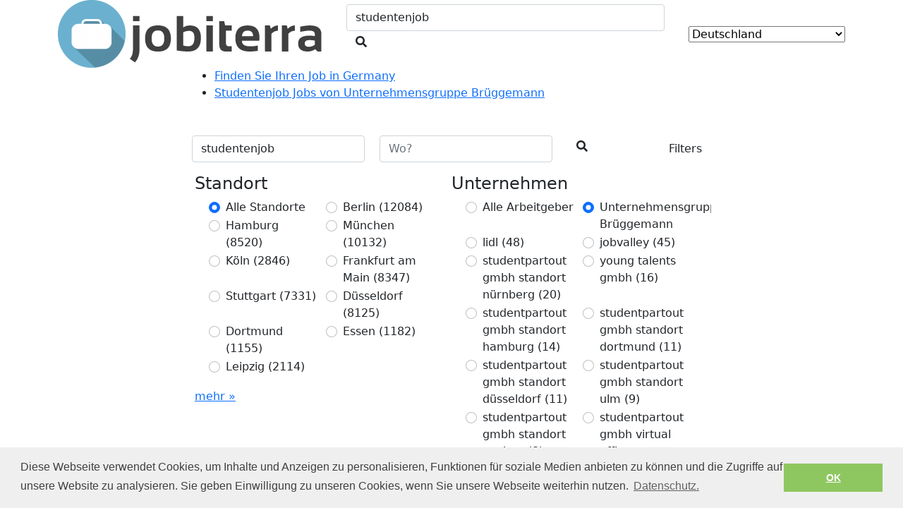

--- FILE ---
content_type: text/html; charset=UTF-8
request_url: https://jobiterra.com/de/studentenjob-jobs-by-unternehmensgruppe-br%C3%BCggemann/
body_size: 5072
content:
<html lang="de-de">
<head>
<meta charset="utf-8">
<meta name="viewport" content="width=device-width, initial-scale=1, maximum-scale=1, shrink-to-fit=no">
<!-- Meta
================================================== -->
<title>Studentenjob Stellenangebote - Unternehmensgruppe Brüggemann Stellenangebote in Deutschland | Jobssuche</title>
<meta content="Studentenjob Stellenangebote | Unternehmensgruppe Brüggemann | Finden Sie einen Job in Deutschland. Alle Stellenangebote in einem Platz. | Jobiterra.com" name="description">
<meta property="og:title" content="Studentenjob Stellenangebote - Unternehmensgruppe Brüggemann Stellenangebote in Deutschland | Jobssuche"/>
<meta property="og:description" content="Studentenjob Stellenangebote | Unternehmensgruppe Brüggemann | Finden Sie einen Job in Deutschland. Alle Stellenangebote in einem Platz. | Jobiterra.com"/>
<meta property="og:url" content="https://jobiterra.com/de/studentenjob-jobs-by-unternehmensgruppe-br%C3%BCggemann/" />

<!-- Multi country
================================================== -->








<!-- Favicon -->
<link rel="icon" type="image/png" href="/favicon-32x32.png" sizes="32x32">
<link rel="icon" type="image/png" href="/favicon-96x96.png" sizes="96x96">
<link rel="icon" type="image/png" href="/favicon-16x16.png" sizes="16x16">
<link rel="mask-icon" href="/safari-pinned-tab.svg" color="#5bbad5">


<script>
          (function(i,s,o,g,r,a,m){i['GoogleAnalyticsObject']=r;i[r]=i[r]||function(){
          (i[r].q=i[r].q||[]).push(arguments)},i[r].l=1*new Date();a=s.createElement(o),
          m=s.getElementsByTagName(o)[0];a.async=1;a.src=g;m.parentNode.insertBefore(a,m)
          })(window,document,'script','https://www.google-analytics.com/analytics.js','ga');

          ga('create', 'UA-74761599-3', 'auto');
          ga('set', 'anonymizeIp', true);
          ga('send', 'pageview');
</script>


<link rel="stylesheet" type="text/css" href="//cdnjs.cloudflare.com/ajax/libs/cookieconsent2/3.0.3/cookieconsent.min.css" />
<script src="//cdnjs.cloudflare.com/ajax/libs/cookieconsent2/3.0.3/cookieconsent.min.js"></script>
	
	<script>
	window.addEventListener("load", function(){
	window.cookieconsent.initialise({
	  "palette": {
		"popup": {
		  "background": "#efefef",
		  "text": "#404040"
		},
		"button": {
		  "background": "#8ec760",
		  "text": "#ffffff"
		}
	  },

	  "content": {
		"message": "Diese Webseite verwendet Cookies, um Inhalte und Anzeigen zu personalisieren, Funktionen für soziale Medien anbieten zu können und die Zugriffe auf unsere Website zu analysieren. Sie geben Einwilligung zu unseren Cookies, wenn Sie unsere Webseite weiterhin nutzen.",
		"dismiss": "OK",
		"link": "Datenschutz.",
		"href": "https://jobiterra.com/de/privacy.html"
	  }
	})});
	</script>
	
 

</head>
<body>
<!-- Header
================================================== -->
<header class="d-flex align-items-center">
	<div class="container">
		<div class="row align-items-center justify-content-between">
			<!-- Logo -->
			<div class="col-auto logo">
				<a href="/de/">
					<img class="no-img-fluid" src="/img/identity/logo-jobiterra.png" alt="JobIterra" />
				</a>
			</div>
						<!-- Search -->
			<div class="col-5 col-md-4 col-lg-5 search-top d-none d-md-block justify-content-center">
				<form class="search-wrapper" action="/de/browse-jobs.html">
					<input type="text" class="form-control" placeholder="Finden Sie Ihren Job" name="what" value="studentenjob">
					<button class="btn btn-search"><i class="fas fa-search"></i></button>
				</form>
			</div>
			<!-- Menu -->
			<div class="col-4 col-md-auto country justify-content-end">
				<select class="selectpicker" name="country" id="country-header">
					<option value="" data-imagesrc="/img/layout/world-select.svg" readonly>Change region:</option>
										<option value="/au/" data-imagesrc="https://flagcdn.com/w20/au.png" >Australia</option>
										<option value="/be/nl/" data-imagesrc="https://flagcdn.com/w20/be.png" >België (nl)</option>
										<option value="/be/fr/" data-imagesrc="https://flagcdn.com/w20/be.png" >Belgique (fr)</option>
										<option value="/be/en/" data-imagesrc="https://flagcdn.com/w20/be.png" >Belgium (en)</option>
										<option value="/ca/" data-imagesrc="https://flagcdn.com/w20/ca.png" >Canada</option>
										<option value="/de/" data-imagesrc="https://flagcdn.com/w20/de.png" selected="selected">Deutschland</option>
										<option value="/es/" data-imagesrc="https://flagcdn.com/w20/es.png" >España</option>
										<option value="/fr/" data-imagesrc="https://flagcdn.com/w20/fr.png" >France</option>
										<option value="/it/" data-imagesrc="https://flagcdn.com/w20/it.png" >Italia</option>
										<option value="/lu/" data-imagesrc="https://flagcdn.com/w20/lu.png" >Luxembourg</option>
										<option value="/nl/" data-imagesrc="https://flagcdn.com/w20/nl.png" >Nederland</option>
										<option value="/at/" data-imagesrc="https://flagcdn.com/w20/at.png" >Österreich</option>
										<option value="/pl/" data-imagesrc="https://flagcdn.com/w20/pl.png" >Poland</option>
										<option value="/pt/" data-imagesrc="https://flagcdn.com/w20/pt.png" >Portugal</option>
										<option value="/ch/" data-imagesrc="https://flagcdn.com/w20/ch.png" >Schweiz</option>
										<option value="/se/" data-imagesrc="https://flagcdn.com/w20/se.png" >Sweden</option>
										<option value="/uk/" data-imagesrc="https://flagcdn.com/w20/gb.png" >United Kingdom</option>
										<option value="/us/" data-imagesrc="https://flagcdn.com/w20/us.png" >United States of America</option>
									</select>
			</div>
					</div>
	</div>
</header>

<main>

<!-- Titlebar
================================================== -->
<section class="jobs">
	<div class="container">
		<div class="row justify-content-center">
			<div class="col-12 col-md-11 col-lg-10 col-xl-8 block">
				<div class="row align-items-center">
					<div class="col-12 col-filters">

	<nav id="breadcrumbs" class="breadcrumber mb-5">
		<ul itemscope itemtype="http://schema.org/BreadcrumbList">
			<li itemprop="itemListElement" itemscope itemtype="http://schema.org/ListItem"><a href="http://jobiterra.com/de/" itemprop="item"><span itemprop="name">Finden Sie Ihren Job in Germany</span><meta itemprop="position" content="0"></a></li>
			<li itemprop="itemListElement" itemscope itemtype="http://schema.org/ListItem">
				<a href="/de/studentenjob-jobs-by-unternehmensgruppe-br%C3%BCggemann/" itemprop="item">
					<span itemprop="name">Studentenjob Jobs von Unternehmensgruppe Brüggemann</span>
					<meta itemprop="position" content="1" />
				</a>
			</li>
		</ul>
	</nav>

						<form id="browse-jobs" class="search-jobs" action="/de/browse-jobs.html" method="GET">
<!--
							<input type="hidden" name="sort" value="relevance" />
							<input type="hidden" name="salary" value="0" />
							<input type="hidden" name="company" value="unternehmensgruppe brüggemann" />
-->
							<div class="row g-0 justify-content-between">
								<div class="col-12 col-md-4">
									<input type="text" class="form-control" placeholder="Was?" name="what" value="studentenjob" aria-label="Job title">
								</div>
								<div class="col-12 col-md-4">
									<input type="text" class="form-control" placeholder="Wo?" name="where" value="" aria-label="Location">
								</div>								
								<div class="col-9 col-md-1">
									<button class="btn btn-search" id="search-jobs-button">
										<i class="fas fa-search"></i>
										<span class="d-inline d-md-none">&nbsp;&nbsp;Finden Sie Ihren Job</span>
									</button>
								</div>
								<div class="col-2 offset-1 offset-md-0 d-flex justify-content-end">
									<button class="btn btn-filter d-block d-md-none" type="button" id="search-jobs-filters-mobile" data-bs-toggle="offcanvas" data-bs-target="#filterCollapse" aria-expanded="false" aria-controls="filterCollapse">
										<span class="d-none d-md-inline">Filters</span>
									</button>
									<button class="btn btn-filter d-none d-md-block" type="button" id="search-jobs-filters" data-bs-toggle="collapse" data-bs-target="#filterCollapse" aria-expanded="false" aria-controls="filterCollapse">
										<span class="d-none d-md-inline">Filters</span>
									</button>
								</div>
							</div>
							<div class="row filters" id="filterCollapse">
								<div class="col-12 offcanvas-header d-block d-md-none">
									<h5 id="offcanvasRightLabel">Filter by</h5>
									<button type="button" class="btn-close text-reset" data-bs-dismiss="offcanvas" aria-label="Close"></button>
								</div>
								<div class="offcanvas-body row">
									<div class="col-12 col-md-6">
										<h4>Standort</h4>
										<ul class="row radios">
											<li class="form-check col-6">
												<input id="location0" name="location" type="radio" class="filter form-check-input" value="" checked="checked"/>
												<label for="location0" class="form-check-label">Alle Standorte</label>
											</li>
																						<li class="form-check col-6">
												<input id="location2" name="location" type="radio" class="filter form-check-input" value="Berlin" />
												<label for="location2" class="form-check-label">Berlin <span>(12084)</span></label>
											</li>
																						<li class="form-check col-6">
												<input id="location3" name="location" type="radio" class="filter form-check-input" value="Hamburg" />
												<label for="location3" class="form-check-label">Hamburg <span>(8520)</span></label>
											</li>
																						<li class="form-check col-6">
												<input id="location4" name="location" type="radio" class="filter form-check-input" value="München" />
												<label for="location4" class="form-check-label">München <span>(10132)</span></label>
											</li>
																						<li class="form-check col-6">
												<input id="location5" name="location" type="radio" class="filter form-check-input" value="Köln" />
												<label for="location5" class="form-check-label">Köln <span>(2846)</span></label>
											</li>
																						<li class="form-check col-6">
												<input id="location6" name="location" type="radio" class="filter form-check-input" value="Frankfurt am Main" />
												<label for="location6" class="form-check-label">Frankfurt am Main <span>(8347)</span></label>
											</li>
																						<li class="form-check col-6">
												<input id="location7" name="location" type="radio" class="filter form-check-input" value="Stuttgart" />
												<label for="location7" class="form-check-label">Stuttgart <span>(7331)</span></label>
											</li>
																						<li class="form-check col-6">
												<input id="location8" name="location" type="radio" class="filter form-check-input" value="Düsseldorf" />
												<label for="location8" class="form-check-label">Düsseldorf <span>(8125)</span></label>
											</li>
																						<li class="form-check col-6">
												<input id="location9" name="location" type="radio" class="filter form-check-input" value="Dortmund" />
												<label for="location9" class="form-check-label">Dortmund <span>(1155)</span></label>
											</li>
																						<li class="form-check col-6">
												<input id="location10" name="location" type="radio" class="filter form-check-input" value="Essen" />
												<label for="location10" class="form-check-label">Essen <span>(1182)</span></label>
											</li>
																						<li class="form-check col-6">
												<input id="location11" name="location" type="radio" class="filter form-check-input" value="Leipzig" />
												<label for="location11" class="form-check-label">Leipzig <span>(2114)</span></label>
											</li>
																					</ul>
										<a href="/de/locations.html" class="more-values">mehr &#187;</a>
									</div>
																		<div class="col-12 col-md-6">
										<h4>Unternehmen</h4>
										<ul class="row radios">
											<li class="form-check col-6">
												<input id="company0" name="company" type="radio" class="filter form-check-input" value="" />
												<label for="company0" class="form-check-label">Alle Arbeitgeber</label>
											</li>
																						<li class="form-check col-6">
												<input id="company1" name="company" type="radio" class="filter form-check-input" value="Unternehmensgruppe Brüggemann" checked="checked"/>
												<label for="company1" class="form-check-label">Unternehmensgruppe Brüggemann</label>
											</li>
																						<li class="form-check col-6">
												<input id="company2" name="company" type="radio" class="filter form-check-input" value="lidl" />
												<label for="company2" class="form-check-label">lidl <span>(48)</span></label>
											</li>
																						<li class="form-check col-6">
												<input id="company3" name="company" type="radio" class="filter form-check-input" value="jobvalley" />
												<label for="company3" class="form-check-label">jobvalley <span>(45)</span></label>
											</li>
																						<li class="form-check col-6">
												<input id="company4" name="company" type="radio" class="filter form-check-input" value="studentpartout gmbh standort nürnberg" />
												<label for="company4" class="form-check-label">studentpartout gmbh standort nürnberg <span>(20)</span></label>
											</li>
																						<li class="form-check col-6">
												<input id="company5" name="company" type="radio" class="filter form-check-input" value="young talents gmbh" />
												<label for="company5" class="form-check-label">young talents gmbh <span>(16)</span></label>
											</li>
																						<li class="form-check col-6">
												<input id="company6" name="company" type="radio" class="filter form-check-input" value="studentpartout gmbh standort hamburg" />
												<label for="company6" class="form-check-label">studentpartout gmbh standort hamburg <span>(14)</span></label>
											</li>
																						<li class="form-check col-6">
												<input id="company7" name="company" type="radio" class="filter form-check-input" value="studentpartout gmbh standort dortmund" />
												<label for="company7" class="form-check-label">studentpartout gmbh standort dortmund <span>(11)</span></label>
											</li>
																						<li class="form-check col-6">
												<input id="company8" name="company" type="radio" class="filter form-check-input" value="studentpartout gmbh standort düsseldorf" />
												<label for="company8" class="form-check-label">studentpartout gmbh standort düsseldorf <span>(11)</span></label>
											</li>
																						<li class="form-check col-6">
												<input id="company9" name="company" type="radio" class="filter form-check-input" value="studentpartout gmbh standort ulm" />
												<label for="company9" class="form-check-label">studentpartout gmbh standort ulm <span>(9)</span></label>
											</li>
																						<li class="form-check col-6">
												<input id="company10" name="company" type="radio" class="filter form-check-input" value="studentpartout gmbh standort aachen" />
												<label for="company10" class="form-check-label">studentpartout gmbh standort aachen <span>(8)</span></label>
											</li>
																						<li class="form-check col-6">
												<input id="company11" name="company" type="radio" class="filter form-check-input" value="studentpartout gmbh virtual office germany" />
												<label for="company11" class="form-check-label">studentpartout gmbh virtual office germany <span>(8)</span></label>
											</li>
																					</ul>
										<a href="/de/companies.html" class="more-values">mehr &#187;</a>									</div>
																		<div class="col-12 d-flex d-md-none align-items-center justify-content-between align-self-bottom filter-buttons">
										<button class="btn btn-clear">
											Clear
										</button>
										<button class="btn btn-apply">
											Apply Filters
										</button>										
									</div>
								</div>
							</div>
							<div class="row justify-content-between align-items-center my-5">
								<div class="col-6 col-md-4 jobs-found">
									<p>0 Jobs gefunden</p>
								</div>
								<div class="col-6 col-md-4 sort-by">
									<label for="sort">Sortieren nach</label>
									<select id="sort0" name="sort" class="filter form-select" aria-label="Sort by">
										<option selected="selected" value="relevance">relevanz</option>
										<option  value="newest">neue zuerst</option>
										<option  value="oldest">älteste zuerst</option>
									</select>
								</div>
							</div>
						</form>
					</div>					
		               						</div>
			</div>
			<div class="col-8 mt-5">
				<div class="pagination-container">
					<nav class="pagination">
			                    
					</nav>
				</div>
				
			</div>
		</div>
	</div>
</section>



</main>

<!-- Footer
================================================== -->

<footer>
	<div class="container">
		<div class="row align-items-center justify-content-center">
			<div class="col-12 px-4">
				<div class="row align-items-start align-items-lg-center">
					<div class="col-5 col-sm-3 col-md-8 col-lg-6 col-xl-4 order-1 order-lg-2">
						<ul class="links" role="nav">
												                <li><a href="/contact.html">Contact</a></li>
														<li><a href="/de/about.html">Über uns</a></li>
							<li><a href="/de/privacy.html">Datenschutz</a></li>
																					<li><a href="/de/imprint.html">Impressum</a></li>
													</ul>
					</div>
					<div class="col-7 col-sm-9 col-md-4 col-lg-3 d-flex flex-column justify-content-start order-2 order-lg-1">
						<select class="selectpicker" name="country" id="country-footer">
							<option value="" data-imagesrc="/img/layout/world-select.svg" prepend="true" readonly>Change region:</option>
					                							<option value="/au/" data-imagesrc="https://flagcdn.com/w20/au.png" >Australia</option>
														<option value="/be/nl/" data-imagesrc="https://flagcdn.com/w20/be.png" >België (nl)</option>
														<option value="/be/fr/" data-imagesrc="https://flagcdn.com/w20/be.png" >Belgique (fr)</option>
														<option value="/be/en/" data-imagesrc="https://flagcdn.com/w20/be.png" >Belgium (en)</option>
														<option value="/ca/" data-imagesrc="https://flagcdn.com/w20/ca.png" >Canada</option>
														<option value="/de/" data-imagesrc="https://flagcdn.com/w20/de.png" selected="selected">Deutschland</option>
														<option value="/es/" data-imagesrc="https://flagcdn.com/w20/es.png" >España</option>
														<option value="/fr/" data-imagesrc="https://flagcdn.com/w20/fr.png" >France</option>
														<option value="/it/" data-imagesrc="https://flagcdn.com/w20/it.png" >Italia</option>
														<option value="/lu/" data-imagesrc="https://flagcdn.com/w20/lu.png" >Luxembourg</option>
														<option value="/nl/" data-imagesrc="https://flagcdn.com/w20/nl.png" >Nederland</option>
														<option value="/at/" data-imagesrc="https://flagcdn.com/w20/at.png" >Österreich</option>
														<option value="/pl/" data-imagesrc="https://flagcdn.com/w20/pl.png" >Poland</option>
														<option value="/pt/" data-imagesrc="https://flagcdn.com/w20/pt.png" >Portugal</option>
														<option value="/ch/" data-imagesrc="https://flagcdn.com/w20/ch.png" >Schweiz</option>
														<option value="/se/" data-imagesrc="https://flagcdn.com/w20/se.png" >Sweden</option>
														<option value="/uk/" data-imagesrc="https://flagcdn.com/w20/gb.png" >United Kingdom</option>
														<option value="/us/" data-imagesrc="https://flagcdn.com/w20/us.png" >United States of America</option>
													</select>
					</div>
					<div class="col-12 col-lg-6 col-xl-2 text-center text-lg-end order-3 order-lg-4 order-xl-4">
						<p>
												<a href="/de/tos.html">Geschäftsbedingungen</a>
											</div>
					<div class="col-12 col-lg-6 col-xl-3 text-left order-4 order-lg-3 order-xl-3">
						<p>© 2026 by Jobiterra.com. All Rights Reserved.</a>
					</div>
				</div>
			</div>
		</div>
	</div>
</footer>

<!-- Back To Top Button -->
<div id="backtotop"><a href="#"></a></div>


<!-- Scripts -->
<script src="https://code.jquery.com/jquery-3.6.0.min.js"></script>
<script src="https://code.jquery.com/jquery-migrate-3.3.2.min.js"></script>
<script src="https://cdn.jsdelivr.net/npm/bootstrap@5.1.3/dist/js/bootstrap.bundle.min.js" integrity="sha384-ka7Sk0Gln4gmtz2MlQnikT1wXgYsOg+OMhuP+IlRH9sENBO0LRn5q+8nbTov4+1p" crossorigin="anonymous"></script>
<script src="https://cdn.jsdelivr.net/npm/inputmask@5.0.7/dist/jquery.inputmask.min.js"></script>
<!--<script src="https://cdn.jsdelivr.net/npm/ddslick@1.0.3/dist/jquery.ddslick.min.js"></script>-->
<!--<script src="https://cdn.rawgit.com/prashantchaudhary/ddslick/master/jquery.ddslick.js"></script>-->

<script src="/js/jquery.ddslick.js"></script>
<script src="/js/slick.min.js"></script>


<script src="/js/jobiterra.js?1769911365"></script>

<!-- Styles -->
<link href="https://cdn.jsdelivr.net/npm/bootstrap@5.1.3/dist/css/bootstrap.min.css" rel="stylesheet" type="text/css" />
<link href="https://use.fontawesome.com/releases/v5.15.4/css/all.css" rel="stylesheet" type="text/css" />
<link href="/css/slick.css" rel="stylesheet" type="text/css" />
<link href="/css/slick-theme.css" rel="stylesheet" type="text/css" />
<link href="/css/fonts/fonts.css" rel="stylesheet" type="text/css" />
<link href="/css/jobiterra.css?1769911365" rel="stylesheet" type="text/css" />
<link href="/css/jobiterra-media.css?1769911365" rel="stylesheet" type="text/css" />


<!-- Inline Scripts -->

<!--
<script type="text/javascript">
    $("#sort").change(function () {
        var val = $(this).val();
        location.href = "/de/studentenjob-jobs-by-unternehmensgruppe-br%C3%BCggemann/?sort=" + val;
    });
    $("#code").change(function () {
        var val = $(this).val();
        location.href = "/de/studentenjob-jobs-by-unternehmensgruppe-br%C3%BCggemann/?code=" + val;
    });
    $("#country").change(function () {
        var val = $(this).val();
        location.href = "/de/studentenjob-jobs-by-unternehmensgruppe-br%C3%BCggemann/?country=" + val;
    });
    $(".job_type").click(function () {
        var val = $(this).val();
        location.href = "/de/studentenjob-jobs-by-unternehmensgruppe-br%C3%BCggemann/?jt=" + val;
    });
</script>
-->





</body>
</html>